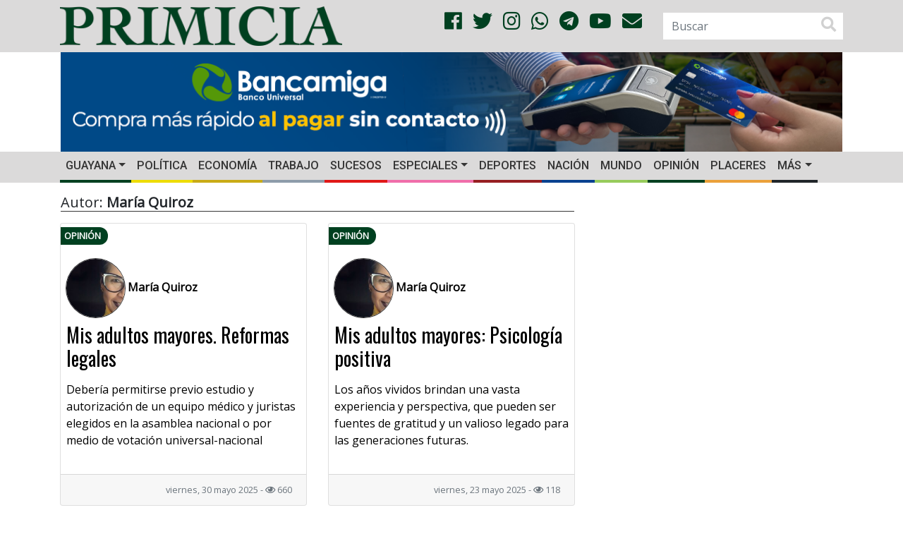

--- FILE ---
content_type: text/html; charset=UTF-8
request_url: https://primicia.com.ve/author/maria-quiroz
body_size: 13131
content:
<!DOCTYPE html>
<html lang="es">
	<head>
        <!-- Google tag (gtag.js)
        <script async src="https://www.googletagmanager.com/gtag/js?id=G-W96RBFCZTM"></script>
        <script>
            window.dataLayer = window.dataLayer || [];
            function gtag(){dataLayer.push(arguments);}
            gtag('js', new Date());

            gtag('config', 'G-W96RBFCZTM');
        </script>-->
        <script async src="https://www.googletagmanager.com/gtag/js?id=G-9WVQ96TC0N"></script>
        <script>
            window.dataLayer = window.dataLayer || [];
            function gtag(){dataLayer.push(arguments);}
            gtag('js', new Date());

            gtag('config', 'G-9WVQ96TC0N');
        </script>


		<meta charset="UTF-8">
		<meta http-equiv="X-UA-Compatible" content="IE=edge">
        <meta name="viewport" content="width=device-width, initial-scale=1.0, maximum-scale=1.0, user-scalable=0">
        <!-- Chrome, Firefox OS and Opera -->
        <meta name="theme-color" content="#004020">
        <!-- Windows Phone -->
        <meta name="msapplication-navbutton-color" content="#004020">
        <!-- iOS Safari -->
        <meta name="apple-mobile-web-app-status-bar-style" content="#004020">
        <!--<link rel="shortcut icon" type="image/x-icon" href="https://primicia.com.ve/wp-content/themes/primicia/img/favicon.ico"/>-->
        <link rel="apple-touch-icon" sizes="180x180" href="https://primicia.com.ve/wp-content/themes/primicia/img/apple-touch-icon.png">
        <link rel="icon" type="image/png" sizes="32x32" href="https://primicia.com.ve/wp-content/themes/primicia/img/favicon-32x32.png">
        <link rel="icon" type="image/png" sizes="16x16" href="https://primicia.com.ve/wp-content/themes/primicia/img/favicon-16x16.png">
        <link rel="manifest" href="https://primicia.com.ve/wp-content/themes/primicia/img/site.webmanifest">
        <link rel="mask-icon" href="https://primicia.com.ve/wp-content/themes/primicia/img/safari-pinned-tab.svg" color="#5bbad5">
        <meta name="msapplication-TileColor" content="#da532c">
<meta name="author" content="">
    	<style>
#wpadminbar #wp-admin-bar-wccp_free_top_button .ab-icon:before {
	content: "\f160";
	color: #02CA02;
	top: 3px;
}
#wpadminbar #wp-admin-bar-wccp_free_top_button .ab-icon {
	transform: rotate(45deg);
}
</style>
<meta name='robots' content='index, follow, max-image-preview:large, max-snippet:-1, max-video-preview:-1' />
	<style>img:is([sizes="auto" i], [sizes^="auto," i]) { contain-intrinsic-size: 3000px 1500px }</style>
	
	<!-- This site is optimized with the Yoast SEO plugin v26.6 - https://yoast.com/wordpress/plugins/seo/ -->
	<meta property="og:locale" content="es_ES" />
	<meta property="og:type" content="website" />
	<meta property="og:site_name" content="Diario Primicia" />
	<meta name="twitter:card" content="summary_large_image" />
	<meta name="twitter:site" content="@DiarioPrimicia" />
	<script type="application/ld+json" class="yoast-schema-graph">{"@context":"https://schema.org","@graph":[{"@type":"WebSite","@id":"https://primicia.com.ve/#website","url":"https://primicia.com.ve/","name":"Diario Primicia","description":"Noticias del Estado Bolívar. Primicia, Primero y Mejor","publisher":{"@id":"https://primicia.com.ve/#organization"},"potentialAction":[{"@type":"SearchAction","target":{"@type":"EntryPoint","urlTemplate":"https://primicia.com.ve/?s={search_term_string}"},"query-input":{"@type":"PropertyValueSpecification","valueRequired":true,"valueName":"search_term_string"}}],"inLanguage":"es"},{"@type":"Organization","@id":"https://primicia.com.ve/#organization","name":"Editorial de Primicias, C.A.","url":"https://primicia.com.ve/","logo":{"@type":"ImageObject","inLanguage":"es","@id":"https://primicia.com.ve/#/schema/logo/image/","url":"https://primicia.com.ve/wp-content/uploads/2020/05/LogoPrimicia200x200.jpg","contentUrl":"https://primicia.com.ve/wp-content/uploads/2020/05/LogoPrimicia200x200.jpg","width":200,"height":208,"caption":"Editorial de Primicias, C.A."},"image":{"@id":"https://primicia.com.ve/#/schema/logo/image/"},"sameAs":["https://es-la.facebook.com/diarioprimicia/","https://x.com/DiarioPrimicia","https://www.instagram.com/diarioprimicia/?hl=es-la","https://www.youtube.com/user/diarioprimicia"]}]}</script>
	<!-- / Yoast SEO plugin. -->


<link rel='dns-prefetch' href='//cdnjs.cloudflare.com' />
<link rel='dns-prefetch' href='//stackpath.bootstrapcdn.com' />
<link rel='dns-prefetch' href='//use.fontawesome.com' />
<link rel='dns-prefetch' href='//fonts.googleapis.com' />
<link rel='dns-prefetch' href='//www.googletagmanager.com' />
<link rel='stylesheet' id='dashicons-css' href='https://primicia.com.ve/wp-includes/css/dashicons.min.css' type='text/css' media='all' />
<link rel='stylesheet' id='post-views-counter-frontend-css' href='https://primicia.com.ve/wp-content/plugins/post-views-counter/css/frontend.css' type='text/css' media='all' />
<link rel='stylesheet' id='wp-block-library-css' href='https://primicia.com.ve/wp-includes/css/dist/block-library/style.min.css' type='text/css' media='all' />
<style id='classic-theme-styles-inline-css' type='text/css'>
/*! This file is auto-generated */
.wp-block-button__link{color:#fff;background-color:#32373c;border-radius:9999px;box-shadow:none;text-decoration:none;padding:calc(.667em + 2px) calc(1.333em + 2px);font-size:1.125em}.wp-block-file__button{background:#32373c;color:#fff;text-decoration:none}
</style>
<style id='global-styles-inline-css' type='text/css'>
:root{--wp--preset--aspect-ratio--square: 1;--wp--preset--aspect-ratio--4-3: 4/3;--wp--preset--aspect-ratio--3-4: 3/4;--wp--preset--aspect-ratio--3-2: 3/2;--wp--preset--aspect-ratio--2-3: 2/3;--wp--preset--aspect-ratio--16-9: 16/9;--wp--preset--aspect-ratio--9-16: 9/16;--wp--preset--color--black: #000000;--wp--preset--color--cyan-bluish-gray: #abb8c3;--wp--preset--color--white: #ffffff;--wp--preset--color--pale-pink: #f78da7;--wp--preset--color--vivid-red: #cf2e2e;--wp--preset--color--luminous-vivid-orange: #ff6900;--wp--preset--color--luminous-vivid-amber: #fcb900;--wp--preset--color--light-green-cyan: #7bdcb5;--wp--preset--color--vivid-green-cyan: #00d084;--wp--preset--color--pale-cyan-blue: #8ed1fc;--wp--preset--color--vivid-cyan-blue: #0693e3;--wp--preset--color--vivid-purple: #9b51e0;--wp--preset--gradient--vivid-cyan-blue-to-vivid-purple: linear-gradient(135deg,rgba(6,147,227,1) 0%,rgb(155,81,224) 100%);--wp--preset--gradient--light-green-cyan-to-vivid-green-cyan: linear-gradient(135deg,rgb(122,220,180) 0%,rgb(0,208,130) 100%);--wp--preset--gradient--luminous-vivid-amber-to-luminous-vivid-orange: linear-gradient(135deg,rgba(252,185,0,1) 0%,rgba(255,105,0,1) 100%);--wp--preset--gradient--luminous-vivid-orange-to-vivid-red: linear-gradient(135deg,rgba(255,105,0,1) 0%,rgb(207,46,46) 100%);--wp--preset--gradient--very-light-gray-to-cyan-bluish-gray: linear-gradient(135deg,rgb(238,238,238) 0%,rgb(169,184,195) 100%);--wp--preset--gradient--cool-to-warm-spectrum: linear-gradient(135deg,rgb(74,234,220) 0%,rgb(151,120,209) 20%,rgb(207,42,186) 40%,rgb(238,44,130) 60%,rgb(251,105,98) 80%,rgb(254,248,76) 100%);--wp--preset--gradient--blush-light-purple: linear-gradient(135deg,rgb(255,206,236) 0%,rgb(152,150,240) 100%);--wp--preset--gradient--blush-bordeaux: linear-gradient(135deg,rgb(254,205,165) 0%,rgb(254,45,45) 50%,rgb(107,0,62) 100%);--wp--preset--gradient--luminous-dusk: linear-gradient(135deg,rgb(255,203,112) 0%,rgb(199,81,192) 50%,rgb(65,88,208) 100%);--wp--preset--gradient--pale-ocean: linear-gradient(135deg,rgb(255,245,203) 0%,rgb(182,227,212) 50%,rgb(51,167,181) 100%);--wp--preset--gradient--electric-grass: linear-gradient(135deg,rgb(202,248,128) 0%,rgb(113,206,126) 100%);--wp--preset--gradient--midnight: linear-gradient(135deg,rgb(2,3,129) 0%,rgb(40,116,252) 100%);--wp--preset--font-size--small: 13px;--wp--preset--font-size--medium: 20px;--wp--preset--font-size--large: 36px;--wp--preset--font-size--x-large: 42px;--wp--preset--spacing--20: 0.44rem;--wp--preset--spacing--30: 0.67rem;--wp--preset--spacing--40: 1rem;--wp--preset--spacing--50: 1.5rem;--wp--preset--spacing--60: 2.25rem;--wp--preset--spacing--70: 3.38rem;--wp--preset--spacing--80: 5.06rem;--wp--preset--shadow--natural: 6px 6px 9px rgba(0, 0, 0, 0.2);--wp--preset--shadow--deep: 12px 12px 50px rgba(0, 0, 0, 0.4);--wp--preset--shadow--sharp: 6px 6px 0px rgba(0, 0, 0, 0.2);--wp--preset--shadow--outlined: 6px 6px 0px -3px rgba(255, 255, 255, 1), 6px 6px rgba(0, 0, 0, 1);--wp--preset--shadow--crisp: 6px 6px 0px rgba(0, 0, 0, 1);}:where(.is-layout-flex){gap: 0.5em;}:where(.is-layout-grid){gap: 0.5em;}body .is-layout-flex{display: flex;}.is-layout-flex{flex-wrap: wrap;align-items: center;}.is-layout-flex > :is(*, div){margin: 0;}body .is-layout-grid{display: grid;}.is-layout-grid > :is(*, div){margin: 0;}:where(.wp-block-columns.is-layout-flex){gap: 2em;}:where(.wp-block-columns.is-layout-grid){gap: 2em;}:where(.wp-block-post-template.is-layout-flex){gap: 1.25em;}:where(.wp-block-post-template.is-layout-grid){gap: 1.25em;}.has-black-color{color: var(--wp--preset--color--black) !important;}.has-cyan-bluish-gray-color{color: var(--wp--preset--color--cyan-bluish-gray) !important;}.has-white-color{color: var(--wp--preset--color--white) !important;}.has-pale-pink-color{color: var(--wp--preset--color--pale-pink) !important;}.has-vivid-red-color{color: var(--wp--preset--color--vivid-red) !important;}.has-luminous-vivid-orange-color{color: var(--wp--preset--color--luminous-vivid-orange) !important;}.has-luminous-vivid-amber-color{color: var(--wp--preset--color--luminous-vivid-amber) !important;}.has-light-green-cyan-color{color: var(--wp--preset--color--light-green-cyan) !important;}.has-vivid-green-cyan-color{color: var(--wp--preset--color--vivid-green-cyan) !important;}.has-pale-cyan-blue-color{color: var(--wp--preset--color--pale-cyan-blue) !important;}.has-vivid-cyan-blue-color{color: var(--wp--preset--color--vivid-cyan-blue) !important;}.has-vivid-purple-color{color: var(--wp--preset--color--vivid-purple) !important;}.has-black-background-color{background-color: var(--wp--preset--color--black) !important;}.has-cyan-bluish-gray-background-color{background-color: var(--wp--preset--color--cyan-bluish-gray) !important;}.has-white-background-color{background-color: var(--wp--preset--color--white) !important;}.has-pale-pink-background-color{background-color: var(--wp--preset--color--pale-pink) !important;}.has-vivid-red-background-color{background-color: var(--wp--preset--color--vivid-red) !important;}.has-luminous-vivid-orange-background-color{background-color: var(--wp--preset--color--luminous-vivid-orange) !important;}.has-luminous-vivid-amber-background-color{background-color: var(--wp--preset--color--luminous-vivid-amber) !important;}.has-light-green-cyan-background-color{background-color: var(--wp--preset--color--light-green-cyan) !important;}.has-vivid-green-cyan-background-color{background-color: var(--wp--preset--color--vivid-green-cyan) !important;}.has-pale-cyan-blue-background-color{background-color: var(--wp--preset--color--pale-cyan-blue) !important;}.has-vivid-cyan-blue-background-color{background-color: var(--wp--preset--color--vivid-cyan-blue) !important;}.has-vivid-purple-background-color{background-color: var(--wp--preset--color--vivid-purple) !important;}.has-black-border-color{border-color: var(--wp--preset--color--black) !important;}.has-cyan-bluish-gray-border-color{border-color: var(--wp--preset--color--cyan-bluish-gray) !important;}.has-white-border-color{border-color: var(--wp--preset--color--white) !important;}.has-pale-pink-border-color{border-color: var(--wp--preset--color--pale-pink) !important;}.has-vivid-red-border-color{border-color: var(--wp--preset--color--vivid-red) !important;}.has-luminous-vivid-orange-border-color{border-color: var(--wp--preset--color--luminous-vivid-orange) !important;}.has-luminous-vivid-amber-border-color{border-color: var(--wp--preset--color--luminous-vivid-amber) !important;}.has-light-green-cyan-border-color{border-color: var(--wp--preset--color--light-green-cyan) !important;}.has-vivid-green-cyan-border-color{border-color: var(--wp--preset--color--vivid-green-cyan) !important;}.has-pale-cyan-blue-border-color{border-color: var(--wp--preset--color--pale-cyan-blue) !important;}.has-vivid-cyan-blue-border-color{border-color: var(--wp--preset--color--vivid-cyan-blue) !important;}.has-vivid-purple-border-color{border-color: var(--wp--preset--color--vivid-purple) !important;}.has-vivid-cyan-blue-to-vivid-purple-gradient-background{background: var(--wp--preset--gradient--vivid-cyan-blue-to-vivid-purple) !important;}.has-light-green-cyan-to-vivid-green-cyan-gradient-background{background: var(--wp--preset--gradient--light-green-cyan-to-vivid-green-cyan) !important;}.has-luminous-vivid-amber-to-luminous-vivid-orange-gradient-background{background: var(--wp--preset--gradient--luminous-vivid-amber-to-luminous-vivid-orange) !important;}.has-luminous-vivid-orange-to-vivid-red-gradient-background{background: var(--wp--preset--gradient--luminous-vivid-orange-to-vivid-red) !important;}.has-very-light-gray-to-cyan-bluish-gray-gradient-background{background: var(--wp--preset--gradient--very-light-gray-to-cyan-bluish-gray) !important;}.has-cool-to-warm-spectrum-gradient-background{background: var(--wp--preset--gradient--cool-to-warm-spectrum) !important;}.has-blush-light-purple-gradient-background{background: var(--wp--preset--gradient--blush-light-purple) !important;}.has-blush-bordeaux-gradient-background{background: var(--wp--preset--gradient--blush-bordeaux) !important;}.has-luminous-dusk-gradient-background{background: var(--wp--preset--gradient--luminous-dusk) !important;}.has-pale-ocean-gradient-background{background: var(--wp--preset--gradient--pale-ocean) !important;}.has-electric-grass-gradient-background{background: var(--wp--preset--gradient--electric-grass) !important;}.has-midnight-gradient-background{background: var(--wp--preset--gradient--midnight) !important;}.has-small-font-size{font-size: var(--wp--preset--font-size--small) !important;}.has-medium-font-size{font-size: var(--wp--preset--font-size--medium) !important;}.has-large-font-size{font-size: var(--wp--preset--font-size--large) !important;}.has-x-large-font-size{font-size: var(--wp--preset--font-size--x-large) !important;}
:where(.wp-block-post-template.is-layout-flex){gap: 1.25em;}:where(.wp-block-post-template.is-layout-grid){gap: 1.25em;}
:where(.wp-block-columns.is-layout-flex){gap: 2em;}:where(.wp-block-columns.is-layout-grid){gap: 2em;}
:root :where(.wp-block-pullquote){font-size: 1.5em;line-height: 1.6;}
</style>
<link rel='stylesheet' id='bootstrapCSS-css' href='https://stackpath.bootstrapcdn.com/bootstrap/4.1.3/css/bootstrap.min.css' type='text/css' media='all' />
<link rel='stylesheet' id='lightboxCSS-css' href='https://cdnjs.cloudflare.com/ajax/libs/ekko-lightbox/5.3.0/ekko-lightbox.css' type='text/css' media='all' />
<link rel='stylesheet' id='fontAwesome-css' href='https://use.fontawesome.com/releases/v5.0.13/css/all.css' type='text/css' media='all' />
<link rel='stylesheet' id='slickCarousel-css' href='https://cdnjs.cloudflare.com/ajax/libs/slick-carousel/1.9.0/slick.min.css' type='text/css' media='all' />
<link rel='stylesheet' id='slickCarouselTheme-css' href='https://cdnjs.cloudflare.com/ajax/libs/slick-carousel/1.9.0/slick-theme.min.css' type='text/css' media='all' />
<link rel='stylesheet' id='OpenSansOswaldCSS-css' href='https://fonts.googleapis.com/css?family=Open+Sans%7COswald%7CRoboto%3A500&#038;ver=6.8.3' type='text/css' media='all' />
<link rel='stylesheet' id='primiciaCSS-css' href='https://primicia.com.ve/wp-content/themes/primicia/css/primicia.css' type='text/css' media='all' />
<meta name="generator" content="Site Kit by Google 1.171.0" />
<!-- Metaetiquetas de Google AdSense añadidas por Site Kit -->
<meta name="google-adsense-platform-account" content="ca-host-pub-2644536267352236">
<meta name="google-adsense-platform-domain" content="sitekit.withgoogle.com">
<!-- Acabar con las metaetiquetas de Google AdSense añadidas por Site Kit -->
	</head>
	<body>
        <script>

            function resizeIFrameToFitContent( iFrame ) {
                console.log(iFrame);
                iFrame.width  = iFrame.contentWindow.document.body.scrollWidth;
                iFrame.height = iFrame.contentWindow.document.body.scrollHeight;
            }

            window.addEventListener('DOMContentLoaded', function(e) {
                var iframes = document.querySelectorAll("iframe");
                for( var i = 0; i < iframes.length; i++) {
                    resizeIFrameToFitContent( iframes[i] );
                }
            } );
        </script>
		<header>
            <div class="blog-header">
                <div class="container">
                    <div class="row align-items-center">
						                        <div class="col-12 col-sm-12 col-md-4 col-lg-5 col-xl-5">
                            <a href="https://primicia.com.ve/"><img src="https://primicia.com.ve/wp-content/themes/primicia/img/primicia-logo.png" class="img-fluid logo" alt=""></a>
                        </div>
                        <div class="col-md-2 col-lg-4 col-xl-4 d-none d-md-block d-xl-block d-lg-block text-right align-middle">
                            <ul class="list-unstyled list-inline social text-right social-style">
                                <li class="list-inline-item"><a href="https://www.facebook.com/diarioprimicia/" target="_blank"><i class="fab fa-facebook color-social"></i></a></li>
                                <li class="list-inline-item"><a href="https://twitter.com/diarioprimicia?lang=es" target="_blank"><i class="fab fa-twitter color-social"></i></a></li>
                                <li class="list-inline-item"><a href="https://www.instagram.com/diarioprimicia/?hl=es-la" target="_blank"><i class="fab fa-instagram color-social"></i></a></li>
                                <li class="list-inline-item"><a href="https://chat.whatsapp.com/Kns38oYKpt0ITdfo2iA2A5" target="_blank"><i class="fab fa-whatsapp color-social"></i></a></li>
                                <li class="list-inline-item"><a href="https://t.me/diarioprimicia" target="_blank"><i class="fab fa-telegram color-social"></i></a></li>
                                <li class="list-inline-item"><a href="https://www.youtube.com/channel/UCrQAUUMm_sb85WHHxPSUJXA" target="_blank"><i class="fab fa-youtube color-social"></i></i></a></li>
                                <li class="list-inline-item"><a href="mailto:contacto@primicia.com.ve?subject=Contacto%20Primicia" target="_blank"><i class="fa fa-envelope color-social"></i></a></li>
                            </ul>
                        </div>
                        <!--<div class="col-xs-2"></div>-->
                        <div class="col-6 col-sm-5 col-md-4 col-lg-3 col-xl-3 d-none d-md-block d-xl-block d-lg-block">
                            <div class="float-rigth">
									<form role="search" method="get" id="searchform" class="form-inline searchform" action="https://primicia.com.ve/">
		<label class="sr-only" for="inlineFormInputGroup">BUSCAR</label>
		<div class="input-group">
			<input name="s" id="s" type="text" class="form-control"  placeholder="Buscar" value="">
            <span class="input-group-addon"><i class="fas fa-search fa-lg" aria-hidden="true"></i></span>
		</div>
	</form>                            </div>
                        </div>
                    </div>
                </div>
            </div>
            <class class="banner-header">
                <div class="container">
                    <div class="row zone-ad px-3">
                        <div class="col-12 col-xs-12 col-sm-12 col-md-12 col-lg-12 col-xl-12 vertical-center my-auto px-0 d-none d-sm-none d-md-none d-xl-block d-lg-block text-center">
                            <!-- Revive Adserver Etiqueta iFrame - Generated with Revive Adserver v5.4.1 -->
                            <!--<iframe id='a250ae91' name='a250ae91' src='https://publicidad.primicia.com.ve/www/delivery/afr.php?zoneid=1&amp;cb=1' frameborder='0' scrolling='no' width='1142' height='142' allow='autoplay'><a href='https://publicidad.primicia.com.ve/www/delivery/ck.php?n=abcab01c&amp;cb=1' target='_blank'><img src='https://publicidad.primicia.com.ve/www/delivery/avw.php?zoneid=1&amp;cb=1&amp;n=abcab01c' border='0' alt='' /></a></iframe>-->
                            <a id="bancamiga" href="https://www.bancamiga.com/landing-tarjeta-de-debito-mastercard/" target="_blank" class="d-block d-md-block d-xl-block d-lg-block" onclick="captureOutboundLink('https://www.bancamiga.com/landing-tarjeta-de-debito-mastercard/'); return false;">
                                <img src="https://primicia.com.ve/wp-content/themes/primicia/img/Banner1142x142.png" class="img-fluid" alt="">
                            </a>
                        </div>

                        <div class="col-12 col-xs-12 col-sm-12 vertical-center my-auto px-0 d-block d-sm-block d-md-block d-xl-none d-lg-none text-center">
                            <!-- Revive Adserver Etiqueta iFrame - Generated with Revive Adserver v5.4.1 -->
                            <!--<iframe id='ae32639d' name='ae32639d' src='https://publicidad.primicia.com.ve/www/delivery/afr.php?zoneid=2&amp;cb=2' frameborder='0' scrolling='no' width='464' height='120' allow='autoplay'><a href='https://publicidad.primicia.com.ve/www/delivery/ck.php?n=ad625031&amp;cb=2' target='_blank'><img src='https://publicidad.primicia.com.ve/www/delivery/avw.php?zoneid=2&amp;cb=2&amp;n=ad625031' border='0' alt='' /></a></iframe>-->

                            <a id="fospuca_movil" href="https://www.bancamiga.com/landing-tarjeta-de-debito-mastercard/" target="_blank" class="d-block d-md-block d-xl-block d-lg-block" onclick="captureOutboundLink('https://www.bancamiga.com/landing-tarjeta-de-debito-mastercard/'); return false;">
                                <img src="https://primicia.com.ve/wp-content/themes/primicia/img/Banner465x120.png" class="img-fluid" alt="">
                            </a>
                        </div>

                        <!--<div class="col-12 col-xs-12 col-sm-12 col-md-6 col-lg-6 col-xl-6 vertical-center my-auto px-0 d-none d-sm-none d-md-block d-xl-block d-lg-block text-center">
                            <a href="https://primicia.com.ve/wp-content/uploads/edicion-digital/gc/PC-03/html5/index.html" target="_blank" class="d-block d-md-block d-xl-block d-lg-block">
                                <img src="https://primicia.com.ve/wp-content/themes/primicia/img/banner-comercial.gif" class="img-fluid" alt="">
                            </a>
                        </div>-->

                        <!--<div class="col-12 col-xs-12 col-sm-6 col-md-6 col-lg-6 col-xl-6 vertical-center my-auto px-0 d-block d-sm-block d-md-block d-xl-block d-lg-block text-center">
                            <a href="#clasificados" class="d-none d-md-block d-xl-block d-lg-block">
                                <img src="https://primicia.com.ve/wp-content/themes/primicia/img/banner-clasificados.gif" class="img-fluid" alt="">
                            </a>
                        </div>
                         <div class="col-12 col-xs-12 col-sm-12 col-md-12 col-lg-12 col-xl-12 vertical-center my-auto px-0">
                            <a href="https://primicia.com.ve/wp-content/uploads/edicion-digital/gc/PC-01/html5/index.html" target='_blank' class="d-none d-sm-none d-md-block d-xl-block d-lg-block text-center img-fluid" onclick="captureOutboundLink('#'); return false;">
                                <img src="https://primicia.com.ve/wp-content/themes/primicia/img/GICPC012022WEB.gif" class="img-fluid" alt="">
                            </a>

                             <a href="https://primicia.com.ve/wp-content/uploads/edicion-digital/gc/PC-01/html5/index.html" target='_blank' class="d-block d-sm-block d-md-none d-xl-none d-lg-none text-center img-fluid" onclick="captureOutboundLink('#'); return false;">
                                 <img src="https://primicia.com.ve/wp-content/themes/primicia/img/GICPC012022MOVIL.gif" class="img-fluid" alt="">
                             </a>
                        </div>-->
                        <!--<div class="col-12 col-xs-12 col-sm-6 col-md-6 col-lg-6 col-xl-6 vertical-center my-auto px-0 d-block d-sm-block d-md-block d-xl-block d-lg-block text-center">
                            <a href="https://primicia.com.ve/wp-content/uploads/edicion-digital/sociales/edicion-13/html5/index.html" class="d-none d-md-block d-xl-block d-lg-block">
                        		<img src="https://primicia.com.ve/wp-content/themes/primicia/img/banner-sociales13.jpg" class="img-fluid" alt="">
                        	</a>-->
								<!-- Revive Adserver Etiqueta iFrame - Generated with Revive Adserver v5.2.0 -->
								<!--<iframe id='a5a56b39' name='a5a56b39' src='https://publicidad.primicia.com.ve/www/delivery/afr.php?zoneid=3&amp;cb=1' frameborder='0' scrolling='no' width='462' height='120' allow='autoplay'><a href='https://publicidad.primicia.com.ve/www/delivery/ck.php?n=aaaa308f&amp;cb=1' target='_blank'><img src='https://publicidad.primicia.com.ve/www/delivery/avw.php?zoneid=3&amp;cb=1&amp;n=aaaa308f' border='0' alt='' /></a></iframe>-->
                                <!-- Revive Adserver Etiqueta iFrame - Generated with Revive Adserver v5.2.0 -->
                            <!-- Revive Adserver Etiqueta iFrame - Generated with Revive Adserver v5.2.0 -->
                            <!-- Revive Adserver Etiqueta JS asincrónica - Generated with Revive Adserver v5.2.0 -->
                           <!-- <ins data-revive-zoneid="4" data-revive-id="75b60534b2170cf9df7d23fb993b9f9e"></ins>
                            <script async src="//publicidad.primicia.com.ve/www/delivery/asyncjs.php"></script>-->
                       <!-- </div>-->
                        <!--<div class="col-lg-1 col-xl-1 vertical-center my-auto px-0"><a href="https://primicia.com.ve/categoria/mas/fundacion-primicia/" class="btn_head btn_fundacion d-none d-lg-block"><img src="https://primicia.com.ve/wp-content/themes/primicia/img/fundacion.png" class="img-fluid" alt=""></a></div>-->
                        <!--<div class="col-lg-1 col-xl-1 vertical-center my-auto px-0"><a href="https://primicia.com.ve/categoria/especiales/yerberito/" class="btn_head btn_yerberito d-none d-lg-block"><img src="https://primicia.com.ve/wp-content/themes/primicia/img/yerberito.png" class="img-fluid" alt=""></a></div>-->
                    </div>
                </div>
            </class>
            <div class="menu-header">
                <div class="container-fluid">
                    <nav id="site-navigation" class="navbar navbar-expand-lg" role="navigation">
                        <div class="container flex-row-reverse">
                            <button class="navbar-toggler hidden-md-up pull-right" type="button" data-toggle="collapse" data-target="#collapse-menu" aria-controls="collapse-menu" aria-expanded="false" aria-label="Toggle navigation">
                                <i class="fas fa-bars"></i>
                            </button>
                            <div id="collapse-menu" class="collapse navbar-collapse"><ul id="menu-top-menu" class="navbar-nav nav"><li itemscope="itemscope" itemtype="https://www.schema.org/SiteNavigationElement" id="menu-item-9" class="menu-item menu-item-type-custom menu-item-object-custom menu-item-home menu-item-9 menu-inicio nav-item"><a title="Inicio" href="https://primicia.com.ve" class="nav-link">Inicio</a></li>
<li itemscope="itemscope" itemtype="https://www.schema.org/SiteNavigationElement" id="menu-item-17" class="menu-item menu-item-type-taxonomy menu-item-object-category menu-item-has-children dropdown menu-item-17 menu-guayana nav-item"><a title="Guayana" href="https://primicia.com.ve/categoria/guayana/" data-toggle="dropdown" data-hover="dropdown" aria-haspopup="true" aria-expanded="false" class="dropdown-toggle nav-link" id="menu-item-dropdown-17">Guayana</a>
<ul class="dropdown-menu" aria-labelledby="menu-item-dropdown-17" role="menu">
	<li itemscope="itemscope" itemtype="https://www.schema.org/SiteNavigationElement" id="menu-item-18" class="menu-item menu-item-type-taxonomy menu-item-object-category menu-item-18 menu-ciudad nav-item"><a title="Ciudad" href="https://primicia.com.ve/categoria/guayana/ciudad/" class="dropdown-item">Ciudad</a></li>
	<li itemscope="itemscope" itemtype="https://www.schema.org/SiteNavigationElement" id="menu-item-19" class="menu-item menu-item-type-taxonomy menu-item-object-category menu-item-19 menu-regiones nav-item"><a title="Regiones" href="https://primicia.com.ve/categoria/guayana/regiones/" class="dropdown-item">Regiones</a></li>
</ul>
</li>
<li itemscope="itemscope" itemtype="https://www.schema.org/SiteNavigationElement" id="menu-item-31" class="menu-item menu-item-type-taxonomy menu-item-object-category menu-item-31 menu-politica nav-item"><a title="Política" href="https://primicia.com.ve/categoria/politica/" class="nav-link">Política</a></li>
<li itemscope="itemscope" itemtype="https://www.schema.org/SiteNavigationElement" id="menu-item-11" class="menu-item menu-item-type-taxonomy menu-item-object-category menu-item-11 menu-economia nav-item"><a title="Economía" href="https://primicia.com.ve/categoria/economia/" class="nav-link">Economía</a></li>
<li itemscope="itemscope" itemtype="https://www.schema.org/SiteNavigationElement" id="menu-item-33" class="menu-item menu-item-type-taxonomy menu-item-object-category menu-item-33 menu-trabajo nav-item"><a title="Trabajo" href="https://primicia.com.ve/categoria/trabajo/" class="nav-link">Trabajo</a></li>
<li itemscope="itemscope" itemtype="https://www.schema.org/SiteNavigationElement" id="menu-item-32" class="menu-item menu-item-type-taxonomy menu-item-object-category menu-item-32 menu-sucesos nav-item"><a title="Sucesos" href="https://primicia.com.ve/categoria/sucesos/" class="nav-link">Sucesos</a></li>
<li itemscope="itemscope" itemtype="https://www.schema.org/SiteNavigationElement" id="menu-item-12" class="menu-item menu-item-type-taxonomy menu-item-object-category menu-item-has-children dropdown menu-item-12 menu-especiales nav-item"><a title="Especiales" href="https://primicia.com.ve/categoria/especiales/" data-toggle="dropdown" data-hover="dropdown" aria-haspopup="true" aria-expanded="false" class="dropdown-toggle nav-link" id="menu-item-dropdown-12">Especiales</a>
<ul class="dropdown-menu" aria-labelledby="menu-item-dropdown-12" role="menu">
	<li itemscope="itemscope" itemtype="https://www.schema.org/SiteNavigationElement" id="menu-item-4730434" class="menu-item menu-item-type-taxonomy menu-item-object-category menu-item-4730434 menu-especiales nav-item"><a title="Especiales" href="https://primicia.com.ve/categoria/especiales/especiales-especiales/" class="dropdown-item">Especiales</a></li>
	<li itemscope="itemscope" itemtype="https://www.schema.org/SiteNavigationElement" id="menu-item-13" class="menu-item menu-item-type-taxonomy menu-item-object-category menu-item-13 menu-emprendimiento nav-item"><a title="Emprendimiento" href="https://primicia.com.ve/categoria/especiales/emprendimiento/" class="dropdown-item">Emprendimiento</a></li>
	<li itemscope="itemscope" itemtype="https://www.schema.org/SiteNavigationElement" id="menu-item-14" class="menu-item menu-item-type-taxonomy menu-item-object-category menu-item-14 menu-ninos-y-jovenes nav-item"><a title="Niños y Jóvenes" href="https://primicia.com.ve/categoria/especiales/ninos-y-jovenes/" class="dropdown-item">Niños y Jóvenes</a></li>
	<li itemscope="itemscope" itemtype="https://www.schema.org/SiteNavigationElement" id="menu-item-56303" class="menu-item menu-item-type-taxonomy menu-item-object-category menu-item-56303 menu-sociales nav-item"><a title="Sociales" href="https://primicia.com.ve/categoria/especiales/sociales/" class="dropdown-item">Sociales</a></li>
	<li itemscope="itemscope" itemtype="https://www.schema.org/SiteNavigationElement" id="menu-item-15" class="menu-item menu-item-type-taxonomy menu-item-object-category menu-item-15 menu-tucancito nav-item"><a title="Tucancito" href="https://primicia.com.ve/categoria/especiales/tucancito/" class="dropdown-item">Tucancito</a></li>
	<li itemscope="itemscope" itemtype="https://www.schema.org/SiteNavigationElement" id="menu-item-16" class="menu-item menu-item-type-taxonomy menu-item-object-category menu-item-16 menu-yerberito nav-item"><a title="Yerberito" href="https://primicia.com.ve/categoria/especiales/yerberito/" class="dropdown-item">Yerberito</a></li>
</ul>
</li>
<li itemscope="itemscope" itemtype="https://www.schema.org/SiteNavigationElement" id="menu-item-10" class="menu-item menu-item-type-taxonomy menu-item-object-category menu-item-10 menu-deportes nav-item"><a title="Deportes" href="https://primicia.com.ve/categoria/deportes/" class="nav-link">Deportes</a></li>
<li itemscope="itemscope" itemtype="https://www.schema.org/SiteNavigationElement" id="menu-item-28" class="menu-item menu-item-type-taxonomy menu-item-object-category menu-item-28 menu-nacion nav-item"><a title="Nación" href="https://primicia.com.ve/categoria/nacion/" class="nav-link">Nación</a></li>
<li itemscope="itemscope" itemtype="https://www.schema.org/SiteNavigationElement" id="menu-item-27" class="menu-item menu-item-type-taxonomy menu-item-object-category menu-item-27 menu-mundo nav-item"><a title="Mundo" href="https://primicia.com.ve/categoria/mundo/" class="nav-link">Mundo</a></li>
<li itemscope="itemscope" itemtype="https://www.schema.org/SiteNavigationElement" id="menu-item-29" class="menu-item menu-item-type-taxonomy menu-item-object-category menu-item-29 menu-opinion nav-item"><a title="Opinión" href="https://primicia.com.ve/categoria/opinion/" class="nav-link">Opinión</a></li>
<li itemscope="itemscope" itemtype="https://www.schema.org/SiteNavigationElement" id="menu-item-30" class="menu-item menu-item-type-taxonomy menu-item-object-category menu-item-30 menu-placeres nav-item"><a title="Placeres" href="https://primicia.com.ve/categoria/placeres/" class="nav-link">Placeres</a></li>
<li itemscope="itemscope" itemtype="https://www.schema.org/SiteNavigationElement" id="menu-item-20" class="menu-item menu-item-type-taxonomy menu-item-object-category menu-item-has-children dropdown menu-item-20 menu-mas nav-item"><a title="Más" href="https://primicia.com.ve/categoria/mas/" data-toggle="dropdown" data-hover="dropdown" aria-haspopup="true" aria-expanded="false" class="dropdown-toggle nav-link" id="menu-item-dropdown-20">Más</a>
<ul class="dropdown-menu" aria-labelledby="menu-item-dropdown-20" role="menu">
	<li itemscope="itemscope" itemtype="https://www.schema.org/SiteNavigationElement" id="menu-item-22" class="menu-item menu-item-type-taxonomy menu-item-object-category menu-item-22 menu-fundacion-primicia nav-item"><a title="Fundación Primicia" href="https://primicia.com.ve/categoria/mas/fundacion-primicia/" class="dropdown-item">Fundación Primicia</a></li>
	<li itemscope="itemscope" itemtype="https://www.schema.org/SiteNavigationElement" id="menu-item-21" class="menu-item menu-item-type-taxonomy menu-item-object-category menu-item-21 menu-ciencia-y-tecnologia nav-item"><a title="Ciencia y Tecnología" href="https://primicia.com.ve/categoria/mas/ciencia-y-tecnologia/" class="dropdown-item">Ciencia y Tecnología</a></li>
	<li itemscope="itemscope" itemtype="https://www.schema.org/SiteNavigationElement" id="menu-item-24" class="menu-item menu-item-type-taxonomy menu-item-object-category menu-item-24 menu-salud nav-item"><a title="Salud" href="https://primicia.com.ve/categoria/mas/salud/" class="dropdown-item">Salud</a></li>
	<li itemscope="itemscope" itemtype="https://www.schema.org/SiteNavigationElement" id="menu-item-23" class="menu-item menu-item-type-taxonomy menu-item-object-category menu-item-23 menu-hogar nav-item"><a title="Hogar" href="https://primicia.com.ve/categoria/mas/hogar/" class="dropdown-item">Hogar</a></li>
	<li itemscope="itemscope" itemtype="https://www.schema.org/SiteNavigationElement" id="menu-item-25" class="menu-item menu-item-type-taxonomy menu-item-object-category menu-item-25 menu-servicios nav-item"><a title="Servicios" href="https://primicia.com.ve/categoria/mas/servicios/" class="dropdown-item">Servicios</a></li>
	<li itemscope="itemscope" itemtype="https://www.schema.org/SiteNavigationElement" id="menu-item-26" class="menu-item menu-item-type-taxonomy menu-item-object-category menu-item-26 menu-virales nav-item"><a title="Virales" href="https://primicia.com.ve/categoria/mas/virales/" class="dropdown-item">Virales</a></li>
</ul>
</li>
</ul></div>                        </div>
                    </nav>
                </div>
            </div>
		</header>

        <div class="main-container container">



    <div class="row h-100 row-eq-height mt-3">
        <div class="col-xs-12 col-sm-12 col-md-12 col-lg-8 col-xl-8">
            	
			            			                            <div class="row px-3 mb-3">
                    <div class="col-12 bottom-line-tag px-0">
                        <h5 class="mb-0">Autor: <strong>María Quiroz</strong></h5>
                    </div>
                </div>
            
			                                    <div class="card-deck">
                			            <a class="card" href="https://primicia.com.ve/opinion/mis-adultos-mayores-reformas-legales/">
				                        <small class="stick stick-opinion"><strong>Opinión</strong></small>
                        <div class="card-body stick-nophoto px-2">
                            <div class="text-left pb-2">
								<img width="150" height="150" src="https://primicia.com.ve/wp-content/uploads/2023/12/thumbnail_InShot_20230528_212913650-150x150.jpg" class="rounded-circle w-20s-index wp-post-image" alt="" title="" decoding="async" loading="lazy" srcset="https://primicia.com.ve/wp-content/uploads/2023/12/thumbnail_InShot_20230528_212913650-150x150.jpg 150w, https://primicia.com.ve/wp-content/uploads/2023/12/thumbnail_InShot_20230528_212913650-300x300.jpg 300w, https://primicia.com.ve/wp-content/uploads/2023/12/thumbnail_InShot_20230528_212913650-1024x1024.jpg 1024w, https://primicia.com.ve/wp-content/uploads/2023/12/thumbnail_InShot_20230528_212913650-768x768.jpg 768w, https://primicia.com.ve/wp-content/uploads/2023/12/thumbnail_InShot_20230528_212913650-1536x1536.jpg 1536w, https://primicia.com.ve/wp-content/uploads/2023/12/thumbnail_InShot_20230528_212913650-252x252.jpg 252w, https://primicia.com.ve/wp-content/uploads/2023/12/thumbnail_InShot_20230528_212913650-126x126.jpg 126w, https://primicia.com.ve/wp-content/uploads/2023/12/thumbnail_InShot_20230528_212913650.jpg 1920w" sizes="auto, (max-width: 150px) 100vw, 150px" />                                <strong>María Quiroz</strong>
                            </div>
							                            <h5 class="card-title title-thumb">Mis adultos mayores. Reformas legales</h5>
                            <p class="card-text"><p>Debería permitirse previo estudio y autorización de un equipo médico y juristas elegidos en la asamblea nacional o por medio de votación universal-nacional</p>
</p>
                        </div>
                        <small class="card-footer text-muted text-right">
                            viernes, 30 mayo 2025 - <i class="far fa-eye"></i> 660                         </small>
            </a>
					            			            
			            <a class="card" href="https://primicia.com.ve/opinion/mis-adultos-mayores-psicologia-positiva/">
				                        <small class="stick stick-opinion"><strong>Opinión</strong></small>
                        <div class="card-body stick-nophoto px-2">
                            <div class="text-left pb-2">
								<img width="150" height="150" src="https://primicia.com.ve/wp-content/uploads/2023/12/thumbnail_InShot_20230528_212913650-150x150.jpg" class="rounded-circle w-20s-index wp-post-image" alt="" title="" decoding="async" loading="lazy" srcset="https://primicia.com.ve/wp-content/uploads/2023/12/thumbnail_InShot_20230528_212913650-150x150.jpg 150w, https://primicia.com.ve/wp-content/uploads/2023/12/thumbnail_InShot_20230528_212913650-300x300.jpg 300w, https://primicia.com.ve/wp-content/uploads/2023/12/thumbnail_InShot_20230528_212913650-1024x1024.jpg 1024w, https://primicia.com.ve/wp-content/uploads/2023/12/thumbnail_InShot_20230528_212913650-768x768.jpg 768w, https://primicia.com.ve/wp-content/uploads/2023/12/thumbnail_InShot_20230528_212913650-1536x1536.jpg 1536w, https://primicia.com.ve/wp-content/uploads/2023/12/thumbnail_InShot_20230528_212913650-252x252.jpg 252w, https://primicia.com.ve/wp-content/uploads/2023/12/thumbnail_InShot_20230528_212913650-126x126.jpg 126w, https://primicia.com.ve/wp-content/uploads/2023/12/thumbnail_InShot_20230528_212913650.jpg 1920w" sizes="auto, (max-width: 150px) 100vw, 150px" />                                <strong>María Quiroz</strong>
                            </div>
							                            <h5 class="card-title title-thumb">Mis adultos mayores: Psicología positiva</h5>
                            <p class="card-text"><p>Los años vividos brindan una vasta experiencia y perspectiva, que pueden ser fuentes de gratitud y un valioso legado para las generaciones futuras.</p>
</p>
                        </div>
                        <small class="card-footer text-muted text-right">
                            viernes, 23 mayo 2025 - <i class="far fa-eye"></i> 118                         </small>
            </a>
							</div>
					            			            
			                                    <div class="card-deck pt-3">
                			            <a class="card" href="https://primicia.com.ve/opinion/mis-adultos-mayores-mitos/">
				                        <small class="stick stick-opinion"><strong>Opinión</strong></small>
                        <div class="card-body stick-nophoto px-2">
                            <div class="text-left pb-2">
								<img width="150" height="150" src="https://primicia.com.ve/wp-content/uploads/2023/12/thumbnail_InShot_20230528_212913650-150x150.jpg" class="rounded-circle w-20s-index wp-post-image" alt="" title="" decoding="async" loading="lazy" srcset="https://primicia.com.ve/wp-content/uploads/2023/12/thumbnail_InShot_20230528_212913650-150x150.jpg 150w, https://primicia.com.ve/wp-content/uploads/2023/12/thumbnail_InShot_20230528_212913650-300x300.jpg 300w, https://primicia.com.ve/wp-content/uploads/2023/12/thumbnail_InShot_20230528_212913650-1024x1024.jpg 1024w, https://primicia.com.ve/wp-content/uploads/2023/12/thumbnail_InShot_20230528_212913650-768x768.jpg 768w, https://primicia.com.ve/wp-content/uploads/2023/12/thumbnail_InShot_20230528_212913650-1536x1536.jpg 1536w, https://primicia.com.ve/wp-content/uploads/2023/12/thumbnail_InShot_20230528_212913650-252x252.jpg 252w, https://primicia.com.ve/wp-content/uploads/2023/12/thumbnail_InShot_20230528_212913650-126x126.jpg 126w, https://primicia.com.ve/wp-content/uploads/2023/12/thumbnail_InShot_20230528_212913650.jpg 1920w" sizes="auto, (max-width: 150px) 100vw, 150px" />                                <strong>María quiroz</strong>
                            </div>
							                            <h5 class="card-title title-thumb">Mis adultos mayores: Mitos</h5>
                            <p class="card-text"><p>Erradicar los mitos sobre la adultez mayor requiere un esfuerzo colectivo para educar.</p>
</p>
                        </div>
                        <small class="card-footer text-muted text-right">
                            viernes, 25 abril 2025 - <i class="far fa-eye"></i> 140                         </small>
            </a>
					            			            
			            <a class="card" href="https://primicia.com.ve/opinion/mis-adultos-mayores-capacitacion/">
				                        <small class="stick stick-opinion"><strong>Opinión</strong></small>
                        <div class="card-body stick-nophoto px-2">
                            <div class="text-left pb-2">
								<img width="150" height="150" src="https://primicia.com.ve/wp-content/uploads/2023/12/thumbnail_InShot_20230528_212913650-150x150.jpg" class="rounded-circle w-20s-index wp-post-image" alt="" title="" decoding="async" loading="lazy" srcset="https://primicia.com.ve/wp-content/uploads/2023/12/thumbnail_InShot_20230528_212913650-150x150.jpg 150w, https://primicia.com.ve/wp-content/uploads/2023/12/thumbnail_InShot_20230528_212913650-300x300.jpg 300w, https://primicia.com.ve/wp-content/uploads/2023/12/thumbnail_InShot_20230528_212913650-1024x1024.jpg 1024w, https://primicia.com.ve/wp-content/uploads/2023/12/thumbnail_InShot_20230528_212913650-768x768.jpg 768w, https://primicia.com.ve/wp-content/uploads/2023/12/thumbnail_InShot_20230528_212913650-1536x1536.jpg 1536w, https://primicia.com.ve/wp-content/uploads/2023/12/thumbnail_InShot_20230528_212913650-252x252.jpg 252w, https://primicia.com.ve/wp-content/uploads/2023/12/thumbnail_InShot_20230528_212913650-126x126.jpg 126w, https://primicia.com.ve/wp-content/uploads/2023/12/thumbnail_InShot_20230528_212913650.jpg 1920w" sizes="auto, (max-width: 150px) 100vw, 150px" />                                <strong>María Quiroz</strong>
                            </div>
							                            <h5 class="card-title title-thumb">Mis adultos mayores: Capacitación</h5>
                            <p class="card-text"><p>La mejora y la actualización de las habilidades y un mayor enfoque en el aprendizaje permanente son especialmente críticos.</p>
</p>
                        </div>
                        <small class="card-footer text-muted text-right">
                            viernes, 04 abril 2025 - <i class="far fa-eye"></i> 158                         </small>
            </a>
							</div>
					            			            
			                                    <div class="card-deck pt-3">
                			            <a class="card" href="https://primicia.com.ve/opinion/mis-adultos-mayores-estilos-de-aprendizaje/">
				                        <small class="stick stick-opinion"><strong>Opinión</strong></small>
                        <div class="card-body stick-nophoto px-2">
                            <div class="text-left pb-2">
								<img width="150" height="150" src="https://primicia.com.ve/wp-content/uploads/2023/12/thumbnail_InShot_20230528_212913650-150x150.jpg" class="rounded-circle w-20s-index wp-post-image" alt="" title="" decoding="async" loading="lazy" srcset="https://primicia.com.ve/wp-content/uploads/2023/12/thumbnail_InShot_20230528_212913650-150x150.jpg 150w, https://primicia.com.ve/wp-content/uploads/2023/12/thumbnail_InShot_20230528_212913650-300x300.jpg 300w, https://primicia.com.ve/wp-content/uploads/2023/12/thumbnail_InShot_20230528_212913650-1024x1024.jpg 1024w, https://primicia.com.ve/wp-content/uploads/2023/12/thumbnail_InShot_20230528_212913650-768x768.jpg 768w, https://primicia.com.ve/wp-content/uploads/2023/12/thumbnail_InShot_20230528_212913650-1536x1536.jpg 1536w, https://primicia.com.ve/wp-content/uploads/2023/12/thumbnail_InShot_20230528_212913650-252x252.jpg 252w, https://primicia.com.ve/wp-content/uploads/2023/12/thumbnail_InShot_20230528_212913650-126x126.jpg 126w, https://primicia.com.ve/wp-content/uploads/2023/12/thumbnail_InShot_20230528_212913650.jpg 1920w" sizes="auto, (max-width: 150px) 100vw, 150px" />                                <strong>María Quiroz</strong>
                            </div>
							                            <h5 class="card-title title-thumb">Mis adultos mayores: Estilos de aprendizaje</h5>
                            <p class="card-text"><p>Cuando aprenden otro idioma, los adultos mayores ejercitan su cerebro y potencian al máximo sus facultades.</p>
</p>
                        </div>
                        <small class="card-footer text-muted text-right">
                            viernes, 28 marzo 2025 - <i class="far fa-eye"></i> 131                         </small>
            </a>
					            			            
			            <a class="card" href="https://primicia.com.ve/opinion/mis-adultos-mayores-desafios-a-la-mayor-longevidad-de-vida/">
				                        <small class="stick stick-opinion"><strong>Opinión</strong></small>
                        <div class="card-body stick-nophoto px-2">
                            <div class="text-left pb-2">
								<img width="150" height="150" src="https://primicia.com.ve/wp-content/uploads/2023/12/thumbnail_InShot_20230528_212913650-150x150.jpg" class="rounded-circle w-20s-index wp-post-image" alt="" title="" decoding="async" loading="lazy" srcset="https://primicia.com.ve/wp-content/uploads/2023/12/thumbnail_InShot_20230528_212913650-150x150.jpg 150w, https://primicia.com.ve/wp-content/uploads/2023/12/thumbnail_InShot_20230528_212913650-300x300.jpg 300w, https://primicia.com.ve/wp-content/uploads/2023/12/thumbnail_InShot_20230528_212913650-1024x1024.jpg 1024w, https://primicia.com.ve/wp-content/uploads/2023/12/thumbnail_InShot_20230528_212913650-768x768.jpg 768w, https://primicia.com.ve/wp-content/uploads/2023/12/thumbnail_InShot_20230528_212913650-1536x1536.jpg 1536w, https://primicia.com.ve/wp-content/uploads/2023/12/thumbnail_InShot_20230528_212913650-252x252.jpg 252w, https://primicia.com.ve/wp-content/uploads/2023/12/thumbnail_InShot_20230528_212913650-126x126.jpg 126w, https://primicia.com.ve/wp-content/uploads/2023/12/thumbnail_InShot_20230528_212913650.jpg 1920w" sizes="auto, (max-width: 150px) 100vw, 150px" />                                <strong>María Quiroz</strong>
                            </div>
							                            <h5 class="card-title title-thumb">Mis adultos mayores: Desafíos a la mayor longevidad de vida</h5>
                            <p class="card-text"><p>Es necesario reconocer que el ciclo de vida consiste en una serie de etapas relacionadas entre sí y un todo integrado.</p>
</p>
                        </div>
                        <small class="card-footer text-muted text-right">
                            viernes, 21 marzo 2025 - <i class="far fa-eye"></i> 177                         </small>
            </a>
							</div>
					            			            
			                                    <div class="card-deck pt-3">
                			            <a class="card" href="https://primicia.com.ve/opinion/mis-adultos-mayores-comunicacion/">
				                        <small class="stick stick-opinion"><strong>Opinión</strong></small>
                        <div class="card-body stick-nophoto px-2">
                            <div class="text-left pb-2">
								<img width="150" height="150" src="https://primicia.com.ve/wp-content/uploads/2023/12/thumbnail_InShot_20230528_212913650-150x150.jpg" class="rounded-circle w-20s-index wp-post-image" alt="" title="" decoding="async" loading="lazy" srcset="https://primicia.com.ve/wp-content/uploads/2023/12/thumbnail_InShot_20230528_212913650-150x150.jpg 150w, https://primicia.com.ve/wp-content/uploads/2023/12/thumbnail_InShot_20230528_212913650-300x300.jpg 300w, https://primicia.com.ve/wp-content/uploads/2023/12/thumbnail_InShot_20230528_212913650-1024x1024.jpg 1024w, https://primicia.com.ve/wp-content/uploads/2023/12/thumbnail_InShot_20230528_212913650-768x768.jpg 768w, https://primicia.com.ve/wp-content/uploads/2023/12/thumbnail_InShot_20230528_212913650-1536x1536.jpg 1536w, https://primicia.com.ve/wp-content/uploads/2023/12/thumbnail_InShot_20230528_212913650-252x252.jpg 252w, https://primicia.com.ve/wp-content/uploads/2023/12/thumbnail_InShot_20230528_212913650-126x126.jpg 126w, https://primicia.com.ve/wp-content/uploads/2023/12/thumbnail_InShot_20230528_212913650.jpg 1920w" sizes="auto, (max-width: 150px) 100vw, 150px" />                                <strong>María Quiroz</strong>
                            </div>
							                            <h5 class="card-title title-thumb">Mis adultos mayores: Comunicación</h5>
                            <p class="card-text"><p>Con el envejecimiento llegan diversos problemas de salud que van dificultando el entendimiento y afectando la audición y la vista.</p>
</p>
                        </div>
                        <small class="card-footer text-muted text-right">
                            viernes, 07 marzo 2025 - <i class="far fa-eye"></i> 408                         </small>
            </a>
					            			            
			            <a class="card" href="https://primicia.com.ve/opinion/mis-adultos-mayores-la-psicogerontologia/">
				                        <small class="stick stick-opinion"><strong>Opinión</strong></small>
                        <div class="card-body stick-nophoto px-2">
                            <div class="text-left pb-2">
								<img width="150" height="150" src="https://primicia.com.ve/wp-content/uploads/2023/12/thumbnail_InShot_20230528_212913650-150x150.jpg" class="rounded-circle w-20s-index wp-post-image" alt="" title="" decoding="async" loading="lazy" srcset="https://primicia.com.ve/wp-content/uploads/2023/12/thumbnail_InShot_20230528_212913650-150x150.jpg 150w, https://primicia.com.ve/wp-content/uploads/2023/12/thumbnail_InShot_20230528_212913650-300x300.jpg 300w, https://primicia.com.ve/wp-content/uploads/2023/12/thumbnail_InShot_20230528_212913650-1024x1024.jpg 1024w, https://primicia.com.ve/wp-content/uploads/2023/12/thumbnail_InShot_20230528_212913650-768x768.jpg 768w, https://primicia.com.ve/wp-content/uploads/2023/12/thumbnail_InShot_20230528_212913650-1536x1536.jpg 1536w, https://primicia.com.ve/wp-content/uploads/2023/12/thumbnail_InShot_20230528_212913650-252x252.jpg 252w, https://primicia.com.ve/wp-content/uploads/2023/12/thumbnail_InShot_20230528_212913650-126x126.jpg 126w, https://primicia.com.ve/wp-content/uploads/2023/12/thumbnail_InShot_20230528_212913650.jpg 1920w" sizes="auto, (max-width: 150px) 100vw, 150px" />                                <strong>María Quiroz</strong>
                            </div>
							                            <h5 class="card-title title-thumb">Mis adultos mayores: La Psicogerontología</h5>
                            <p class="card-text"><p>Su labor se centra en investigar y estudiar el envejecimiento de las personas.</p>
</p>
                        </div>
                        <small class="card-footer text-muted text-right">
                            viernes, 28 febrero 2025 - <i class="far fa-eye"></i> 173                         </small>
            </a>
							</div>
					            			            
			                                    <div class="card-deck pt-3">
                			            <a class="card" href="https://primicia.com.ve/opinion/mis-adultos-mayores-adultocentrismo-2/">
				                        <small class="stick stick-opinion"><strong>Opinión</strong></small>
                        <div class="card-body stick-nophoto px-2">
                            <div class="text-left pb-2">
								<img width="150" height="150" src="https://primicia.com.ve/wp-content/uploads/2023/12/thumbnail_InShot_20230528_212913650-150x150.jpg" class="rounded-circle w-20s-index wp-post-image" alt="" title="" decoding="async" loading="lazy" srcset="https://primicia.com.ve/wp-content/uploads/2023/12/thumbnail_InShot_20230528_212913650-150x150.jpg 150w, https://primicia.com.ve/wp-content/uploads/2023/12/thumbnail_InShot_20230528_212913650-300x300.jpg 300w, https://primicia.com.ve/wp-content/uploads/2023/12/thumbnail_InShot_20230528_212913650-1024x1024.jpg 1024w, https://primicia.com.ve/wp-content/uploads/2023/12/thumbnail_InShot_20230528_212913650-768x768.jpg 768w, https://primicia.com.ve/wp-content/uploads/2023/12/thumbnail_InShot_20230528_212913650-1536x1536.jpg 1536w, https://primicia.com.ve/wp-content/uploads/2023/12/thumbnail_InShot_20230528_212913650-252x252.jpg 252w, https://primicia.com.ve/wp-content/uploads/2023/12/thumbnail_InShot_20230528_212913650-126x126.jpg 126w, https://primicia.com.ve/wp-content/uploads/2023/12/thumbnail_InShot_20230528_212913650.jpg 1920w" sizes="auto, (max-width: 150px) 100vw, 150px" />                                <strong>María Quiroz</strong>
                            </div>
							                            <h5 class="card-title title-thumb">Mis adultos mayores: Adultocentrismo</h5>
                            <p class="card-text"><p>Hay una idea generalizada de que los adultos son el modelo ideal de persona, y que los jóvenes todavía no están preparados, por lo que aún no tienen valor. </p>
</p>
                        </div>
                        <small class="card-footer text-muted text-right">
                            viernes, 14 febrero 2025 - <i class="far fa-eye"></i> 160                         </small>
            </a>
					            			            
			            <a class="card" href="https://primicia.com.ve/opinion/mis-adultos-mayores-economia-plateada/">
				                        <small class="stick stick-opinion"><strong>Opinión</strong></small>
                        <div class="card-body stick-nophoto px-2">
                            <div class="text-left pb-2">
								<img width="150" height="150" src="https://primicia.com.ve/wp-content/uploads/2023/12/thumbnail_InShot_20230528_212913650-150x150.jpg" class="rounded-circle w-20s-index wp-post-image" alt="" title="" decoding="async" loading="lazy" srcset="https://primicia.com.ve/wp-content/uploads/2023/12/thumbnail_InShot_20230528_212913650-150x150.jpg 150w, https://primicia.com.ve/wp-content/uploads/2023/12/thumbnail_InShot_20230528_212913650-300x300.jpg 300w, https://primicia.com.ve/wp-content/uploads/2023/12/thumbnail_InShot_20230528_212913650-1024x1024.jpg 1024w, https://primicia.com.ve/wp-content/uploads/2023/12/thumbnail_InShot_20230528_212913650-768x768.jpg 768w, https://primicia.com.ve/wp-content/uploads/2023/12/thumbnail_InShot_20230528_212913650-1536x1536.jpg 1536w, https://primicia.com.ve/wp-content/uploads/2023/12/thumbnail_InShot_20230528_212913650-252x252.jpg 252w, https://primicia.com.ve/wp-content/uploads/2023/12/thumbnail_InShot_20230528_212913650-126x126.jpg 126w, https://primicia.com.ve/wp-content/uploads/2023/12/thumbnail_InShot_20230528_212913650.jpg 1920w" sizes="auto, (max-width: 150px) 100vw, 150px" />                                <strong>María Quiroz</strong>
                            </div>
							                            <h5 class="card-title title-thumb">Mis adultos mayores: Economía plateada</h5>
                            <p class="card-text"><p>La perspectiva es la de entender el envejecimiento de la población como un reto para la innovación.</p>
</p>
                        </div>
                        <small class="card-footer text-muted text-right">
                            viernes, 07 febrero 2025 - <i class="far fa-eye"></i> 446                         </small>
            </a>
							</div>
					            			            
			                                    <div class="card-deck pt-3">
                			            <a class="card" href="https://primicia.com.ve/opinion/mis-adultos-mayores-ancianos-sin-fronteras/">
				                        <small class="stick stick-opinion"><strong>Opinión</strong></small>
                        <div class="card-body stick-nophoto px-2">
                            <div class="text-left pb-2">
								<img width="150" height="150" src="https://primicia.com.ve/wp-content/uploads/2023/12/thumbnail_InShot_20230528_212913650-150x150.jpg" class="rounded-circle w-20s-index wp-post-image" alt="" title="" decoding="async" loading="lazy" srcset="https://primicia.com.ve/wp-content/uploads/2023/12/thumbnail_InShot_20230528_212913650-150x150.jpg 150w, https://primicia.com.ve/wp-content/uploads/2023/12/thumbnail_InShot_20230528_212913650-300x300.jpg 300w, https://primicia.com.ve/wp-content/uploads/2023/12/thumbnail_InShot_20230528_212913650-1024x1024.jpg 1024w, https://primicia.com.ve/wp-content/uploads/2023/12/thumbnail_InShot_20230528_212913650-768x768.jpg 768w, https://primicia.com.ve/wp-content/uploads/2023/12/thumbnail_InShot_20230528_212913650-1536x1536.jpg 1536w, https://primicia.com.ve/wp-content/uploads/2023/12/thumbnail_InShot_20230528_212913650-252x252.jpg 252w, https://primicia.com.ve/wp-content/uploads/2023/12/thumbnail_InShot_20230528_212913650-126x126.jpg 126w, https://primicia.com.ve/wp-content/uploads/2023/12/thumbnail_InShot_20230528_212913650.jpg 1920w" sizes="auto, (max-width: 150px) 100vw, 150px" />                                <strong>María Quiroz</strong>
                            </div>
							                            <h5 class="card-title title-thumb">Mis adultos mayores: Ancianos sin fronteras</h5>
                            <p class="card-text"><p>En la publicación señalan unas experiencias muy interesantes, y que considero que se pueden adaptar a nuestro país.</p>
</p>
                        </div>
                        <small class="card-footer text-muted text-right">
                            viernes, 31 enero 2025 - <i class="far fa-eye"></i> 368                         </small>
            </a>
					            			            
			            <a class="card" href="https://primicia.com.ve/opinion/mis-adultos-mayores-2025/">
				                        <small class="stick stick-opinion"><strong>Opinión</strong></small>
                        <div class="card-body stick-nophoto px-2">
                            <div class="text-left pb-2">
								<img width="150" height="150" src="https://primicia.com.ve/wp-content/uploads/2023/12/thumbnail_InShot_20230528_212913650-150x150.jpg" class="rounded-circle w-20s-index wp-post-image" alt="" title="" decoding="async" loading="lazy" srcset="https://primicia.com.ve/wp-content/uploads/2023/12/thumbnail_InShot_20230528_212913650-150x150.jpg 150w, https://primicia.com.ve/wp-content/uploads/2023/12/thumbnail_InShot_20230528_212913650-300x300.jpg 300w, https://primicia.com.ve/wp-content/uploads/2023/12/thumbnail_InShot_20230528_212913650-1024x1024.jpg 1024w, https://primicia.com.ve/wp-content/uploads/2023/12/thumbnail_InShot_20230528_212913650-768x768.jpg 768w, https://primicia.com.ve/wp-content/uploads/2023/12/thumbnail_InShot_20230528_212913650-1536x1536.jpg 1536w, https://primicia.com.ve/wp-content/uploads/2023/12/thumbnail_InShot_20230528_212913650-252x252.jpg 252w, https://primicia.com.ve/wp-content/uploads/2023/12/thumbnail_InShot_20230528_212913650-126x126.jpg 126w, https://primicia.com.ve/wp-content/uploads/2023/12/thumbnail_InShot_20230528_212913650.jpg 1920w" sizes="auto, (max-width: 150px) 100vw, 150px" />                                <strong>María Quiroz</strong>
                            </div>
							                            <h5 class="card-title title-thumb">Mis adultos mayores: 2025</h5>
                            <p class="card-text"><p>Tratar de no discutir si se les olvida algún nombre o persona o se les escapa algún recuerdo poco agradable. </p>
</p>
                        </div>
                        <small class="card-footer text-muted text-right">
                            viernes, 17 enero 2025 - <i class="far fa-eye"></i> 6805                         </small>
            </a>
							</div>
					            			            
			                                    <div class="card-deck pt-3">
                			            <a class="card" href="https://primicia.com.ve/opinion/mis-adultos-mayores-depresion-blanca-o-blues-de-navidad/">
				                        <small class="stick stick-opinion"><strong>Opinión</strong></small>
                        <div class="card-body stick-nophoto px-2">
                            <div class="text-left pb-2">
								<img width="150" height="150" src="https://primicia.com.ve/wp-content/uploads/2023/12/thumbnail_InShot_20230528_212913650-150x150.jpg" class="rounded-circle w-20s-index wp-post-image" alt="" title="" decoding="async" loading="lazy" srcset="https://primicia.com.ve/wp-content/uploads/2023/12/thumbnail_InShot_20230528_212913650-150x150.jpg 150w, https://primicia.com.ve/wp-content/uploads/2023/12/thumbnail_InShot_20230528_212913650-300x300.jpg 300w, https://primicia.com.ve/wp-content/uploads/2023/12/thumbnail_InShot_20230528_212913650-1024x1024.jpg 1024w, https://primicia.com.ve/wp-content/uploads/2023/12/thumbnail_InShot_20230528_212913650-768x768.jpg 768w, https://primicia.com.ve/wp-content/uploads/2023/12/thumbnail_InShot_20230528_212913650-1536x1536.jpg 1536w, https://primicia.com.ve/wp-content/uploads/2023/12/thumbnail_InShot_20230528_212913650-252x252.jpg 252w, https://primicia.com.ve/wp-content/uploads/2023/12/thumbnail_InShot_20230528_212913650-126x126.jpg 126w, https://primicia.com.ve/wp-content/uploads/2023/12/thumbnail_InShot_20230528_212913650.jpg 1920w" sizes="auto, (max-width: 150px) 100vw, 150px" />                                <strong>María Quiroz</strong>
                            </div>
							                            <h5 class="card-title title-thumb">Mis adultos mayores: “Depresión Blanca” o “Blues de Navidad”</h5>
                            <p class="card-text"><p>Los síntomas son múltiples: insomnio, ansiedad, tristeza, falta de apetito, mal humor.</p>
</p>
                        </div>
                        <small class="card-footer text-muted text-right">
                            viernes, 27 diciembre 2024 - <i class="far fa-eye"></i> 160                         </small>
            </a>
					            			            
			            <a class="card" href="https://primicia.com.ve/opinion/mis-adultos-mayores-kareishu/">
				                        <small class="stick stick-opinion"><strong>Opinión</strong></small>
                        <div class="card-body stick-nophoto px-2">
                            <div class="text-left pb-2">
								<img width="150" height="150" src="https://primicia.com.ve/wp-content/uploads/2023/12/thumbnail_InShot_20230528_212913650-150x150.jpg" class="rounded-circle w-20s-index wp-post-image" alt="" title="" decoding="async" loading="lazy" srcset="https://primicia.com.ve/wp-content/uploads/2023/12/thumbnail_InShot_20230528_212913650-150x150.jpg 150w, https://primicia.com.ve/wp-content/uploads/2023/12/thumbnail_InShot_20230528_212913650-300x300.jpg 300w, https://primicia.com.ve/wp-content/uploads/2023/12/thumbnail_InShot_20230528_212913650-1024x1024.jpg 1024w, https://primicia.com.ve/wp-content/uploads/2023/12/thumbnail_InShot_20230528_212913650-768x768.jpg 768w, https://primicia.com.ve/wp-content/uploads/2023/12/thumbnail_InShot_20230528_212913650-1536x1536.jpg 1536w, https://primicia.com.ve/wp-content/uploads/2023/12/thumbnail_InShot_20230528_212913650-252x252.jpg 252w, https://primicia.com.ve/wp-content/uploads/2023/12/thumbnail_InShot_20230528_212913650-126x126.jpg 126w, https://primicia.com.ve/wp-content/uploads/2023/12/thumbnail_InShot_20230528_212913650.jpg 1920w" sizes="auto, (max-width: 150px) 100vw, 150px" />                                <strong>María Quiroz</strong>
                            </div>
							                            <h5 class="card-title title-thumb">Mis adultos mayores: Kareishu</h5>
                            <p class="card-text"><p>Esto es curioso porque, a diferencia de otros animales, &#8220;los seres humanos no tenemos glándulas específicas para la formación de aromas&#8221;.</p>
</p>
                        </div>
                        <small class="card-footer text-muted text-right">
                            viernes, 20 diciembre 2024 - <i class="far fa-eye"></i> 142                         </small>
            </a>
							</div>
					            			            
			                                    <div class="card-deck pt-3">
                			            <a class="card" href="https://primicia.com.ve/opinion/mis-adultos-mayores-la-vejez-contemporanea/">
				                        <small class="stick stick-opinion"><strong>Opinión</strong></small>
                        <div class="card-body stick-nophoto px-2">
                            <div class="text-left pb-2">
								<img width="150" height="150" src="https://primicia.com.ve/wp-content/uploads/2023/12/thumbnail_InShot_20230528_212913650-150x150.jpg" class="rounded-circle w-20s-index wp-post-image" alt="" title="" decoding="async" loading="lazy" srcset="https://primicia.com.ve/wp-content/uploads/2023/12/thumbnail_InShot_20230528_212913650-150x150.jpg 150w, https://primicia.com.ve/wp-content/uploads/2023/12/thumbnail_InShot_20230528_212913650-300x300.jpg 300w, https://primicia.com.ve/wp-content/uploads/2023/12/thumbnail_InShot_20230528_212913650-1024x1024.jpg 1024w, https://primicia.com.ve/wp-content/uploads/2023/12/thumbnail_InShot_20230528_212913650-768x768.jpg 768w, https://primicia.com.ve/wp-content/uploads/2023/12/thumbnail_InShot_20230528_212913650-1536x1536.jpg 1536w, https://primicia.com.ve/wp-content/uploads/2023/12/thumbnail_InShot_20230528_212913650-252x252.jpg 252w, https://primicia.com.ve/wp-content/uploads/2023/12/thumbnail_InShot_20230528_212913650-126x126.jpg 126w, https://primicia.com.ve/wp-content/uploads/2023/12/thumbnail_InShot_20230528_212913650.jpg 1920w" sizes="auto, (max-width: 150px) 100vw, 150px" />                                <strong>María Quiroz</strong>
                            </div>
							                            <h5 class="card-title title-thumb">Mis adultos mayores: La vejez contemporánea</h5>
                            <p class="card-text"><p>El envejecimiento de la población se planteó como una cuestión de orden público y ya no sólo como una preocupación de la vida privada.</p>
</p>
                        </div>
                        <small class="card-footer text-muted text-right">
                            viernes, 13 diciembre 2024 - <i class="far fa-eye"></i> 901                         </small>
            </a>
					            			            
			            <a class="card" href="https://primicia.com.ve/opinion/mis-adultos-mayores-arthur-schopenhauer-2/">
				                        <small class="stick stick-opinion"><strong>Opinión</strong></small>
                        <div class="card-body stick-nophoto px-2">
                            <div class="text-left pb-2">
								<img width="150" height="150" src="https://primicia.com.ve/wp-content/uploads/2023/12/thumbnail_InShot_20230528_212913650-150x150.jpg" class="rounded-circle w-20s-index wp-post-image" alt="" title="" decoding="async" loading="lazy" srcset="https://primicia.com.ve/wp-content/uploads/2023/12/thumbnail_InShot_20230528_212913650-150x150.jpg 150w, https://primicia.com.ve/wp-content/uploads/2023/12/thumbnail_InShot_20230528_212913650-300x300.jpg 300w, https://primicia.com.ve/wp-content/uploads/2023/12/thumbnail_InShot_20230528_212913650-1024x1024.jpg 1024w, https://primicia.com.ve/wp-content/uploads/2023/12/thumbnail_InShot_20230528_212913650-768x768.jpg 768w, https://primicia.com.ve/wp-content/uploads/2023/12/thumbnail_InShot_20230528_212913650-1536x1536.jpg 1536w, https://primicia.com.ve/wp-content/uploads/2023/12/thumbnail_InShot_20230528_212913650-252x252.jpg 252w, https://primicia.com.ve/wp-content/uploads/2023/12/thumbnail_InShot_20230528_212913650-126x126.jpg 126w, https://primicia.com.ve/wp-content/uploads/2023/12/thumbnail_InShot_20230528_212913650.jpg 1920w" sizes="auto, (max-width: 150px) 100vw, 150px" />                                <strong>María Quiroz</strong>
                            </div>
							                            <h5 class="card-title title-thumb">Mis adultos mayores: Arthur Schopenhauer</h5>
                            <p class="card-text"><p>En un sentido más amplio, también podría decirse que los primeros 40 años de nuestra vida nos proporcionan el texto.</p>
</p>
                        </div>
                        <small class="card-footer text-muted text-right">
                            viernes, 29 noviembre 2024 - <i class="far fa-eye"></i> 1979                         </small>
            </a>
							</div>
					            			            
			                                    <div class="card-deck pt-3">
                			            <a class="card" href="https://primicia.com.ve/opinion/mis-adultos-mayores-arthur-schopenhauer/">
				                        <small class="stick stick-opinion"><strong>Opinión</strong></small>
                        <div class="card-body stick-nophoto px-2">
                            <div class="text-left pb-2">
								<img width="150" height="150" src="https://primicia.com.ve/wp-content/uploads/2023/12/thumbnail_InShot_20230528_212913650-150x150.jpg" class="rounded-circle w-20s-index wp-post-image" alt="" title="" decoding="async" loading="lazy" srcset="https://primicia.com.ve/wp-content/uploads/2023/12/thumbnail_InShot_20230528_212913650-150x150.jpg 150w, https://primicia.com.ve/wp-content/uploads/2023/12/thumbnail_InShot_20230528_212913650-300x300.jpg 300w, https://primicia.com.ve/wp-content/uploads/2023/12/thumbnail_InShot_20230528_212913650-1024x1024.jpg 1024w, https://primicia.com.ve/wp-content/uploads/2023/12/thumbnail_InShot_20230528_212913650-768x768.jpg 768w, https://primicia.com.ve/wp-content/uploads/2023/12/thumbnail_InShot_20230528_212913650-1536x1536.jpg 1536w, https://primicia.com.ve/wp-content/uploads/2023/12/thumbnail_InShot_20230528_212913650-252x252.jpg 252w, https://primicia.com.ve/wp-content/uploads/2023/12/thumbnail_InShot_20230528_212913650-126x126.jpg 126w, https://primicia.com.ve/wp-content/uploads/2023/12/thumbnail_InShot_20230528_212913650.jpg 1920w" sizes="auto, (max-width: 150px) 100vw, 150px" />                                <strong>María Quiroz</strong>
                            </div>
							                            <h5 class="card-title title-thumb">Mis adultos mayores: Arthur Schopenhauer</h5>
                            <p class="card-text"><p>Desde el punto de vista de la juventud, la vida se presenta como un largo e interminable futuro.</p>
</p>
                        </div>
                        <small class="card-footer text-muted text-right">
                            viernes, 22 noviembre 2024 - <i class="far fa-eye"></i> 201                         </small>
            </a>
					            			            
			            <a class="card" href="https://primicia.com.ve/opinion/mis-adultos-mayores-adultez-mayor-comunicacion/">
				                        <small class="stick stick-opinion"><strong>Opinión</strong></small>
                        <div class="card-body stick-nophoto px-2">
                            <div class="text-left pb-2">
								<img width="150" height="150" src="https://primicia.com.ve/wp-content/uploads/2023/12/thumbnail_InShot_20230528_212913650-150x150.jpg" class="rounded-circle w-20s-index wp-post-image" alt="" title="" decoding="async" loading="lazy" srcset="https://primicia.com.ve/wp-content/uploads/2023/12/thumbnail_InShot_20230528_212913650-150x150.jpg 150w, https://primicia.com.ve/wp-content/uploads/2023/12/thumbnail_InShot_20230528_212913650-300x300.jpg 300w, https://primicia.com.ve/wp-content/uploads/2023/12/thumbnail_InShot_20230528_212913650-1024x1024.jpg 1024w, https://primicia.com.ve/wp-content/uploads/2023/12/thumbnail_InShot_20230528_212913650-768x768.jpg 768w, https://primicia.com.ve/wp-content/uploads/2023/12/thumbnail_InShot_20230528_212913650-1536x1536.jpg 1536w, https://primicia.com.ve/wp-content/uploads/2023/12/thumbnail_InShot_20230528_212913650-252x252.jpg 252w, https://primicia.com.ve/wp-content/uploads/2023/12/thumbnail_InShot_20230528_212913650-126x126.jpg 126w, https://primicia.com.ve/wp-content/uploads/2023/12/thumbnail_InShot_20230528_212913650.jpg 1920w" sizes="auto, (max-width: 150px) 100vw, 150px" />                                <strong>María Quiroz</strong>
                            </div>
							                            <h5 class="card-title title-thumb">Mis adultos mayores: Adultez mayor, comunicación</h5>
                            <p class="card-text"><p>Un buen apoyo familiar es fundamental en la última etapa de la vida. Por ello, es muy importante tener en cuenta algunas recomendaciones para mejorar la interacción.</p>
</p>
                        </div>
                        <small class="card-footer text-muted text-right">
                            viernes, 15 noviembre 2024 - <i class="far fa-eye"></i> 225                         </small>
            </a>
							</div>
					            			            
			                                    <div class="card-deck pt-3">
                			            <a class="card" href="https://primicia.com.ve/opinion/mis-adultos-mayores-depresion-y-deterioro-cognitivo/">
				                        <small class="stick stick-opinion"><strong>Opinión</strong></small>
                        <div class="card-body stick-nophoto px-2">
                            <div class="text-left pb-2">
								<img width="150" height="150" src="https://primicia.com.ve/wp-content/uploads/2023/12/thumbnail_InShot_20230528_212913650-150x150.jpg" class="rounded-circle w-20s-index wp-post-image" alt="" title="" decoding="async" loading="lazy" srcset="https://primicia.com.ve/wp-content/uploads/2023/12/thumbnail_InShot_20230528_212913650-150x150.jpg 150w, https://primicia.com.ve/wp-content/uploads/2023/12/thumbnail_InShot_20230528_212913650-300x300.jpg 300w, https://primicia.com.ve/wp-content/uploads/2023/12/thumbnail_InShot_20230528_212913650-1024x1024.jpg 1024w, https://primicia.com.ve/wp-content/uploads/2023/12/thumbnail_InShot_20230528_212913650-768x768.jpg 768w, https://primicia.com.ve/wp-content/uploads/2023/12/thumbnail_InShot_20230528_212913650-1536x1536.jpg 1536w, https://primicia.com.ve/wp-content/uploads/2023/12/thumbnail_InShot_20230528_212913650-252x252.jpg 252w, https://primicia.com.ve/wp-content/uploads/2023/12/thumbnail_InShot_20230528_212913650-126x126.jpg 126w, https://primicia.com.ve/wp-content/uploads/2023/12/thumbnail_InShot_20230528_212913650.jpg 1920w" sizes="auto, (max-width: 150px) 100vw, 150px" />                                <strong>María Quiroz</strong>
                            </div>
							                            <h5 class="card-title title-thumb">Mis adultos mayores: Depresión y deterioro cognitivo</h5>
                            <p class="card-text"><p>La baja autoestima suele ser un elemento que se ve afectado por falta de afecto y motivación en el momento.</p>
</p>
                        </div>
                        <small class="card-footer text-muted text-right">
                            viernes, 01 noviembre 2024 - <i class="far fa-eye"></i> 390                         </small>
            </a>
					            			            
			            <a class="card" href="https://primicia.com.ve/opinion/mis-adultos-mayores-el-rol-de-los-abuelos/">
				                        <small class="stick stick-opinion"><strong>Opinión</strong></small>
                        <div class="card-body stick-nophoto px-2">
                            <div class="text-left pb-2">
								<img width="150" height="150" src="https://primicia.com.ve/wp-content/uploads/2023/12/thumbnail_InShot_20230528_212913650-150x150.jpg" class="rounded-circle w-20s-index wp-post-image" alt="" title="" decoding="async" loading="lazy" srcset="https://primicia.com.ve/wp-content/uploads/2023/12/thumbnail_InShot_20230528_212913650-150x150.jpg 150w, https://primicia.com.ve/wp-content/uploads/2023/12/thumbnail_InShot_20230528_212913650-300x300.jpg 300w, https://primicia.com.ve/wp-content/uploads/2023/12/thumbnail_InShot_20230528_212913650-1024x1024.jpg 1024w, https://primicia.com.ve/wp-content/uploads/2023/12/thumbnail_InShot_20230528_212913650-768x768.jpg 768w, https://primicia.com.ve/wp-content/uploads/2023/12/thumbnail_InShot_20230528_212913650-1536x1536.jpg 1536w, https://primicia.com.ve/wp-content/uploads/2023/12/thumbnail_InShot_20230528_212913650-252x252.jpg 252w, https://primicia.com.ve/wp-content/uploads/2023/12/thumbnail_InShot_20230528_212913650-126x126.jpg 126w, https://primicia.com.ve/wp-content/uploads/2023/12/thumbnail_InShot_20230528_212913650.jpg 1920w" sizes="auto, (max-width: 150px) 100vw, 150px" />                                <strong>María Quiroz</strong>
                            </div>
							                            <h5 class="card-title title-thumb">Mis adultos mayores: El rol de los abuelos</h5>
                            <p class="card-text"><p>Mientras cada miembro de la familia tenga claro su papel, y esté satisfecho al respecto, el papel de los abuelos será de gran ayuda.</p>
</p>
                        </div>
                        <small class="card-footer text-muted text-right">
                            viernes, 25 octubre 2024 - <i class="far fa-eye"></i> 336                         </small>
            </a>
							</div>
									<br>
    <div class="pagination justify-content-center"><ul class="pagination"><li class="page-item active"> <span aria-current="page" class="page-link current">1</span></li><li class="page-item "> <a class="page-link" href="https://primicia.com.ve/author/maria-quiroz/page/2/">2</a></li><li class="page-item "> <a class="page-link" href="https://primicia.com.ve/author/maria-quiroz/page/3/">3</a></li><li class="page-item "> <span class="page-link dots">&hellip;</span></li><li class="page-item "> <a class="page-link" href="https://primicia.com.ve/author/maria-quiroz/page/7/">7</a></li><li class="page-item "> <a class="page-link" href="https://primicia.com.ve/author/maria-quiroz/page/8/">8</a></li><li class="page-item "> <a class="page-link" href="https://primicia.com.ve/author/maria-quiroz/page/9/">9</a></li><li class="page-item "> <a class="next page-link" href="https://primicia.com.ve/author/maria-quiroz/page/2/">»</a></li></ul></div>                </div>
        <div class="col-xs-12 col-sm-12 col-md-12 col-lg-4 col-xl-4 pl-0">
                    </div>
    </div>
    </div>
    </div>
<!--<div class="clever-core-ads"></div>-->
		<footer>
            <div class="footer-zone">
                <div class="container pt-3">
                    <div class="row text-center text-xs-center text-sm-left text-md-left">
                        <div class="col-xs-12 col-sm-4 col-md-4">
                            <h5 class="title-footer">Acerca de Primicia</h5>
                            <ul class="list-unstyled quick-links">
                                <li><a href="javascript:void();">¿Quiénes somos?</a></li>
                                <li><a href="javascript:void();">Visión y Misión</a></li>
                                <li><a href="https://primicia.com.ve/contactenos/">Contáctenos</a></li>
                                <li><a href="javascript:void();"></a></li>
                            </ul>
                        </div>
                        <div class="col-xs-12 col-sm-4 col-md-4">
                            <h5></h5>
                            <ul class="list-unstyled quick-links">
                            </ul>
                        </div>
                        <div class="col-xs-12 col-sm-4 col-md-4">
                            <h5></h5>
                            <ul class="list-unstyled quick-links">
                                <li class="pb-2"><img src="https://primicia.com.ve/wp-content/themes/primicia/img/primicia-logo.png" class="img-fluid"></li>
                                <li><strong>Editorial de Primicias, C.A.</strong></li>
                                <li><strong>RIF: J-29913424-4</strong></li>
                                <li>Calle Cuchivero, Edificio Torre Atlantis, Piso Mezanina 1, Local 2, Zona Alta Vista.</li>
                                <li>Ciudad Guayana, Municipio Caroní, Edo. Bolívar, Venezuela.</li>
                                <li><strong>Código postal:</strong> 8050.</li>
                                <li><strong>Tel:</strong> +58-0412-8583263.</li>
                                <li><strong>Email:</strong> redacciondiarioprimicia@gmail.com</li>
                            </ul>
                        </div>
                    </div>
                    <div class="row">
                        <div class="col-xs-12 col-sm-12 col-md-12 mt-2 mt-sm-5">
                            <ul class="list-unstyled list-inline social text-center social-style">
                                <li class="list-inline-item"><a href="https://www.facebook.com/diarioprimicia/" target="_blank"><i class="fab fa-facebook color-social"></i></a></li>
                                <li class="list-inline-item"><a href="https://twitter.com/diarioprimicia?lang=es" target="_blank"><i class="fab fa-twitter color-social"></i></a></li>
                                <li class="list-inline-item"><a href="https://www.instagram.com/diarioprimicia/?hl=es-la" target="_blank"><i class="fab fa-instagram color-social"></i></a></li>
                                <li class="list-inline-item"><a href="https://chat.whatsapp.com/Kns38oYKpt0ITdfo2iA2A5" target="_blank"><i class="fab fa-whatsapp color-social"></i></a></li>
                                <li class="list-inline-item"><a href="https://t.me/diarioprimicia" target="_blank"><i class="fab fa-telegram color-social"></i></a></li>
                                <li class="list-inline-item"><a href="https://www.youtube.com/channel/UCrQAUUMm_sb85WHHxPSUJXA" target="_blank"><i class="fab fa-youtube color-social"></i></i></a></li>
                                <li class="list-inline-item"><a href="mailto:contacto@primicia.com.ve?subject=Contacto%20Primicia" target="_blank"><i class="fa fa-envelope color-social"></i></a></li>
                            </ul>
                        </div>
                        </hr>
                    </div>
                </div>
                <div class="footer-rzone py-3">
                    <div class="container">
                        <div class="col-xs-12 col-sm-12 col-md-12 mt-2 mt-sm-2 text-center text-white">
                            <p>Queda prohibida toda reproducción parcial o total de este sitio de internet. Los contenidos aquí publicados se encuentran protegidos por la Ley de Derecho de Autor. Cualquier copia no autorizada de los contenidos aquí publicados viola las leyes de derechos de autor. Editorial de Primicias, C.A.</p>
                                                        <p class="h6">&copy 2026 Todos los derechos reservados. <a class="ml-2 link-primicia" href="https://primicia.com.ve/" target="_blank"><strong>primicia.com.ve</strong></a></p>
                        </div>
                    </div>
                </div>
            </div>
        </footer>
        <script type="text/javascript" src="https://primicia.com.ve/wp-content/themes/primicia/js/jquery-3.3.1.min.js" id="jqueryJS-js"></script>
<script type="text/javascript" async defer src="https://cdnjs.cloudflare.com/ajax/libs/slick-carousel/1.9.0/slick.min.js" id="slickCarouselJS-js"></script>
<script type="text/javascript" async defer src="https://stackpath.bootstrapcdn.com/bootstrap/4.1.3/js/bootstrap.min.js" id="bootstrapJS-js"></script>
<script type="text/javascript" async defer src="https://cdnjs.cloudflare.com/ajax/libs/popper.js/1.14.3/umd/popper.min.js" id="popperJS-js"></script>
<script type="text/javascript" async defer src="https://cdnjs.cloudflare.com/ajax/libs/ekko-lightbox/5.3.0/ekko-lightbox.min.js" id="lightboxJS-js"></script>
<script type="text/javascript" src="https://cdnjs.cloudflare.com/ajax/libs/jquery-easy-ticker/2.0.0/jquery.easy-ticker.min.js" id="easyTicker-js"></script>
<script type="text/javascript" async defer src="https://primicia.com.ve/wp-content/themes/primicia/js/primicia.min.js" id="primiciaJS-js"></script>
<style>
#wpadminbar #wp-admin-bar-wccp_free_top_button .ab-icon:before {
	content: "\f160";
	color: #02CA02;
	top: 3px;
}
#wpadminbar #wp-admin-bar-wccp_free_top_button .ab-icon {
	transform: rotate(45deg);
}
</style>
<script type="speculationrules">
{"prefetch":[{"source":"document","where":{"and":[{"href_matches":"\/*"},{"not":{"href_matches":["\/wp-*.php","\/wp-admin\/*","\/wp-content\/uploads\/*","\/wp-content\/*","\/wp-content\/plugins\/*","\/wp-content\/themes\/primicia\/*","\/*\\?(.+)"]}},{"not":{"selector_matches":"a[rel~=\"nofollow\"]"}},{"not":{"selector_matches":".no-prefetch, .no-prefetch a"}}]},"eagerness":"conservative"}]}
</script>
	<div id="wpcp-error-message" class="msgmsg-box-wpcp hideme"><span>error: </span></div>
	<script>
	var timeout_result;
	function show_wpcp_message(smessage)
	{
		if (smessage !== "")
			{
			var smessage_text = '<span>Alert: </span>'+smessage;
			document.getElementById("wpcp-error-message").innerHTML = smessage_text;
			document.getElementById("wpcp-error-message").className = "msgmsg-box-wpcp warning-wpcp showme";
			clearTimeout(timeout_result);
			timeout_result = setTimeout(hide_message, 3000);
			}
	}
	function hide_message()
	{
		document.getElementById("wpcp-error-message").className = "msgmsg-box-wpcp warning-wpcp hideme";
	}
	</script>
		<style type="text/css">
	#wpcp-error-message {
	    direction: ltr;
	    text-align: center;
	    transition: opacity 900ms ease 0s;
	    z-index: 99999999;
	}
	.hideme {
    	opacity:0;
    	visibility: hidden;
	}
	.showme {
    	opacity:1;
    	visibility: visible;
	}
	.msgmsg-box-wpcp {
		border:1px solid #f5aca6;
		border-radius: 10px;
		color: #555;
		font-family: Tahoma;
		font-size: 11px;
		margin: 10px;
		padding: 10px 36px;
		position: fixed;
		width: 255px;
		top: 50%;
  		left: 50%;
  		margin-top: -10px;
  		margin-left: -130px;
  		-webkit-box-shadow: 0px 0px 34px 2px rgba(242,191,191,1);
		-moz-box-shadow: 0px 0px 34px 2px rgba(242,191,191,1);
		box-shadow: 0px 0px 34px 2px rgba(242,191,191,1);
	}
	.msgmsg-box-wpcp span {
		font-weight:bold;
		text-transform:uppercase;
	}
		.warning-wpcp {
		background:#ffecec url('https://primicia.com.ve/wp-content/plugins/wp-content-copy-protector/images/warning.png') no-repeat 10px 50%;
	}
    </style>
        <script data-cfasync="false" type="text/javascript" id="clever-core">
        /* <![CDATA[ */
        (function (document, window) {
            var a, c = document.createElement("script"), f = window.frameElement;

            c.id = "CleverCoreLoader96116";
            c.src = "https://scripts.cleverwebserver.com/58d3620f243631788368c68ee81ec527.js";

            c.async = !0;
            c.type = "text/javascript";
            c.setAttribute("data-target", window.name || (f && f.getAttribute("id")));
            c.setAttribute("data-callback", "put-your-callback-function-here");
            c.setAttribute("data-callback-url-click", "put-your-click-macro-here");
            c.setAttribute("data-callback-url-view", "put-your-view-macro-here");

            try {
                a = parent.document.getElementsByTagName("script")[0] || document.getElementsByTagName("script")[0];
            } catch (e) {
                a = !1;
            }

            a || (a = document.getElementsByTagName("head")[0] || document.getElementsByTagName("body")[0]);
            a.parentNode.insertBefore(c, a);
        })(document, window);
        /* ]]> */
        </script>
    </body>
</html>

<!--Cached using Nginx-Helper on 2026-01-29 23:58:02. It took 59 queries executed in 0,632 seconds.-->
<!--Visit http://wordpress.org/extend/plugins/nginx-helper/faq/ for more details-->